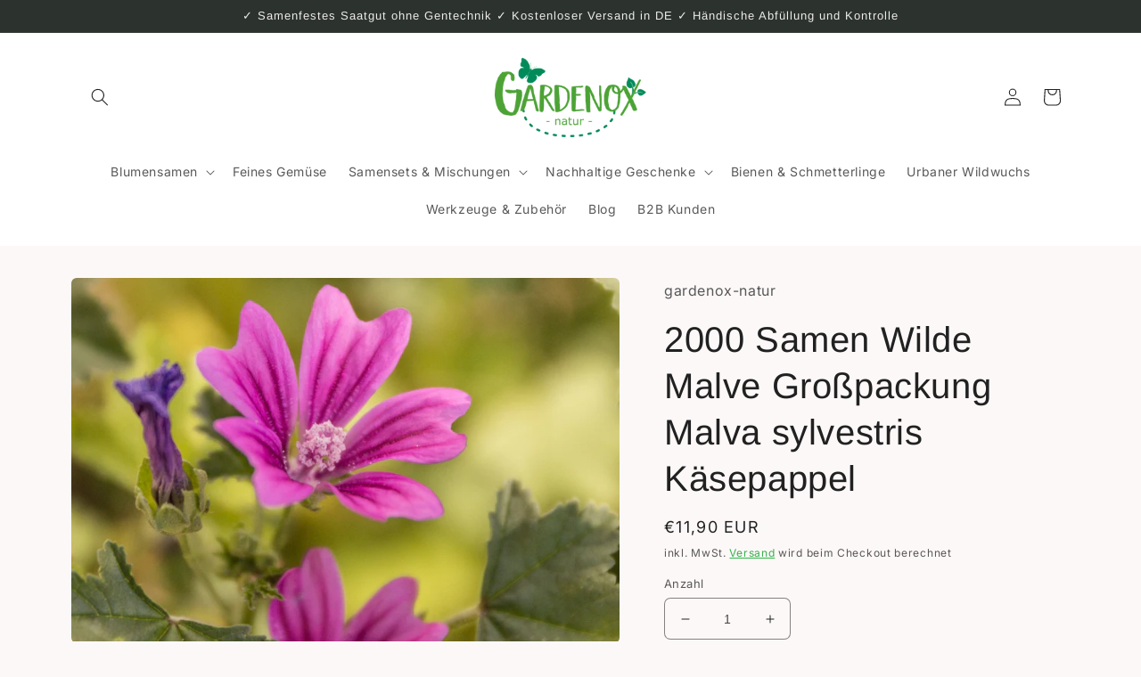

--- FILE ---
content_type: application/javascript; charset=utf-8
request_url: https://cs.iubenda.com/cookie-solution/confs/js/54860468.js
body_size: -133
content:
_iub.csRC = { consApiKey: 'OCD3adZCcJyhFs0oVt69837BzvfPnQgj', brand: 'Complianz', publicId: 'd91476db-498d-40bc-a310-7f27eed9fa43', floatingGroup: false };
_iub.csEnabled = true;
_iub.csPurposes = [1,4];
_iub.cpUpd = 1765965564;
_iub.csFeatures = {"geolocation_setting":true,"cookie_solution_white_labeling":1,"rejection_recovery":false,"full_customization":true,"multiple_languages":true,"mobile_app_integration":false};
_iub.csT = null;
_iub.googleConsentModeV2 = true;
_iub.totalNumberOfProviders = 9;
